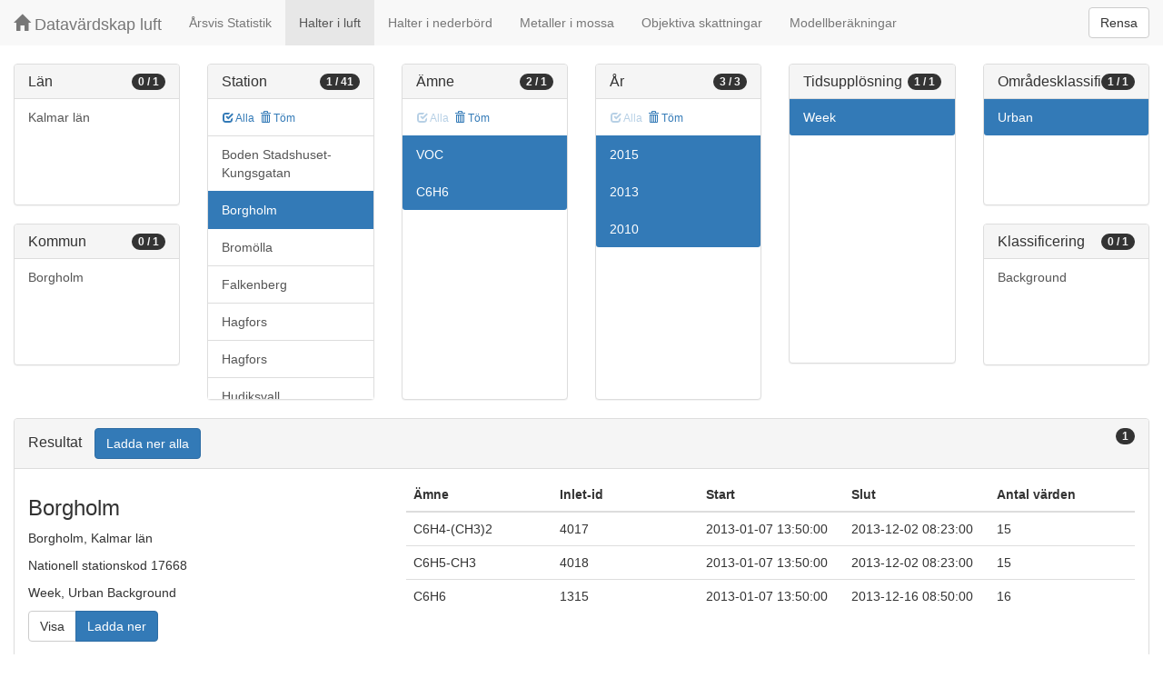

--- FILE ---
content_type: text/html;charset=UTF-8
request_url: https://datavardluft.smhi.se/portal/concentrations-in-air?S=17668&P=20&PG=2&Y=2015&Y=2013&Y=2010&CU=3&AC=6
body_size: 3802
content:






<!DOCTYPE html>
<html lang="en">
<head>
  <meta charset="utf-8" />
  <meta http-equiv="X-UA-Compatible" content="IE=edge" />
  <meta name="viewport" content="width=device-width, initial-scale=1" />
  <!-- The above 3 meta tags *must* come first in the head; any other head content must come *after* these tags -->
  <title>Datavärdskap luft</title>

  <!-- Bootstrap -->
  <link href="css/bootstrap.min.css" rel="stylesheet" />
  <link href="css/dashboard.css" rel="stylesheet" />

  <!-- HTML5 shim and Respond.js for IE8 support of HTML5 elements and media queries -->
  <!-- WARNING: Respond.js do not work if you view the page via file:// -->
  <!--[if lt IE 9]>
  <script src="https://oss.maxcdn.com/html5shiv/3.7.2/html5shiv.min.js"></script>
  <script src="https://oss.maxcdn.com/respond/1.4.2/respond.min.js"></script>
  <![endif]-->

  <script>
    window.dataLayer = window.dataLayer || [];
    function gtag(){dataLayer.push(arguments);}
    gtag('js', new Date());
    gtag('config', 'UA-138075996-1');
  </script>

<!-- Matomo -->
<script>
  var _paq = window._paq = window._paq || [];
  /* tracker methods like "setCustomDimension" should be called before "trackPageView" */
  _paq.push(['trackPageView']);
  _paq.push(['enableLinkTracking']);
  (function() {
    var u="https://analytics.smhi.se/";
    _paq.push(['setTrackerUrl', u+'matomo.php']);
    _paq.push(['setSiteId', '53']);
    var d=document, g=d.createElement('script'), s=d.getElementsByTagName('script')[0];
    g.async=true; g.src=u+'matomo.js'; s.parentNode.insertBefore(g,s);
  })();
</script>
<!-- End Matomo Code -->

</head>
<body>
  
  



<!-- Static navbar -->
<nav class="navbar navbar-default navbar-fixed-top">
  <div class="container-fluid">
    <div class="navbar-header">
      <button type="button" class="navbar-toggle collapsed" data-toggle="collapse" data-target="#navbar" aria-expanded="false" aria-controls="navbar">
        <span class="sr-only">Toggle navigation</span>
        <span class="icon-bar"></span>
        <span class="icon-bar"></span>
        <span class="icon-bar"></span>
      </button>
      <a class="navbar-brand" href="https://www.smhi.se/data/miljo/luftmiljodata">
       <span class="glyphicon glyphicon-home" aria-hidden="true"></span>
       Datavärdskap luft</a>
    </div>
    <div id="navbar" class="navbar-collapse collapse">
      <ul class="nav navbar-nav">

        
        <li class=""><a href="yearly-statistics">Årsvis Statistik</a></li>
        

        
        <li class="active"><a href="concentrations-in-air">Halter i luft</a></li>
        

        
        <li class=""><a href="concentrations-in-precipitation">Halter i nederbörd</a></li>
        

        
        <li class=""><a href="metals-in-moss">Metaller i mossa</a></li>
        
        
        
        <li class=""><a href="objective-estimations">Objektiva skattningar</a></li>
          
        
        
        <li class=""><a href="model-calculations">Modellberäkningar</a></li>
                        

      </ul>
      
      <form class="navbar-form navbar-right" role="search">
        <button type="submit" class="btn btn-default btn-clear">Rensa</button>
      </form>
      
    </div>
    <!--/.nav-collapse -->
  </div>
</nav>

  
  <div class="container-fluid">
    <div class="row">
      <div class="col-sm-12 col-md-12">
        <div>&nbsp;</div>
      </div>
    </div>
  
    <div class="row">
  
      <div class="col-md-2">
  
        <div id="panel-county" class="panel panel-default">
          <div class="panel-heading">
            <span class="badge badge-count pull-right">0 / 1</span>
            <h4 class="panel-title">
              Län
            </h4>
          </div>
          <div class="list-group list-group-scroll list-group-small">
            
              <a href="/portal/concentrations-in-air?C=8&S=17668&P=20&PG=2&Y=2015&Y=2013&Y=2010&CU=3&AC=6" class="list-group-item list-group-item-county ">
                Kalmar län
              </a>
            
          </div>
        </div>
  
        <div id="panel-municipality" class="panel panel-default">
          <div class="panel-heading">
            <span class="badge badge-count pull-right">0 / 1</span>
            <h4 class="panel-title">
              Kommun
            </h4>
          </div>
          <div class="list-group list-group-scroll list-group-small">
            
              <a href="/portal/concentrations-in-air?M=885&S=17668&P=20&PG=2&Y=2015&Y=2013&Y=2010&CU=3&AC=6" class="list-group-item list-group-item-municipality ">
                Borgholm
              </a>
            
          </div>
        </div>
  
      </div>
  
      <div class="col-md-2">
        <div id="panel-station" class="panel panel-default">
          <div class="panel-heading">
            <span class="badge badge-count pull-right">1 / 41</span>
            <h4 class="panel-title">
              Station
            </h4>
          </div>
          <div class="list-group-item list-group-title">
            <a href="/portal/concentrations-in-air?S=21059&S=17668&S=21377&S=120&S=22487&S=22410&S=124&S=125&S=9617&S=1285&S=377&S=33976&S=13687&S=21250&S=344258&S=27727&S=129&S=9611&S=133&S=18890&S=14738&S=13341&S=12036&S=9621&S=21844&S=21068&S=144&S=11616&S=11638&S=6790&S=22488&S=148&S=18475&S=28997&S=16422&S=117&S=11700&S=33981&S=36364&S=19921&S=140&P=20&PG=2&Y=2015&Y=2013&Y=2010&CU=3&AC=6" class="btn btn-sm btn-flip ">
              <span class="glyphicon glyphicon-check" aria-hidden="true"></span> Alla
            </a>
            <a href="/portal/concentrations-in-air?P=20&PG=2&Y=2015&Y=2013&Y=2010&CU=3&AC=6" class="btn btn-sm btn-flip ">
              <span class="glyphicon glyphicon-trash" aria-hidden="true"></span> Töm
            </a>
            <abbr class="hidden" title="För att välja alla stationer måste antalet vara färre än 100 st. Vänligen begränsa sökningen.">
              <span class="glyphicon glyphicon-info-sign" aria-hidden="true"></span>
            </abbr>
          </div>
          <div class="list-group list-group-scroll list-group-large">
            
              <a href="/portal/concentrations-in-air?S=17668&S=21059&P=20&PG=2&Y=2015&Y=2013&Y=2010&CU=3&AC=6" class="list-group-item list-group-item-station ">
              Boden Stadshuset-Kungsgatan
              </a>
            
              <a href="/portal/concentrations-in-air?P=20&PG=2&Y=2015&Y=2013&Y=2010&CU=3&AC=6" class="list-group-item list-group-item-station active">
              Borgholm
              </a>
            
              <a href="/portal/concentrations-in-air?S=17668&S=21377&P=20&PG=2&Y=2015&Y=2013&Y=2010&CU=3&AC=6" class="list-group-item list-group-item-station ">
              Bromölla
              </a>
            
              <a href="/portal/concentrations-in-air?S=120&S=17668&P=20&PG=2&Y=2015&Y=2013&Y=2010&CU=3&AC=6" class="list-group-item list-group-item-station ">
              Falkenberg
              </a>
            
              <a href="/portal/concentrations-in-air?S=17668&S=22487&P=20&PG=2&Y=2015&Y=2013&Y=2010&CU=3&AC=6" class="list-group-item list-group-item-station ">
              Hagfors
              </a>
            
              <a href="/portal/concentrations-in-air?S=17668&S=22410&P=20&PG=2&Y=2015&Y=2013&Y=2010&CU=3&AC=6" class="list-group-item list-group-item-station ">
              Hagfors
              </a>
            
              <a href="/portal/concentrations-in-air?S=124&S=17668&P=20&PG=2&Y=2015&Y=2013&Y=2010&CU=3&AC=6" class="list-group-item list-group-item-station ">
              Hudiksvall
              </a>
            
              <a href="/portal/concentrations-in-air?S=125&S=17668&P=20&PG=2&Y=2015&Y=2013&Y=2010&CU=3&AC=6" class="list-group-item list-group-item-station ">
              Jönköping
              </a>
            
              <a href="/portal/concentrations-in-air?S=9617&S=17668&P=20&PG=2&Y=2015&Y=2013&Y=2010&CU=3&AC=6" class="list-group-item list-group-item-station ">
              Kalmar
              </a>
            
              <a href="/portal/concentrations-in-air?S=1285&S=17668&P=20&PG=2&Y=2015&Y=2013&Y=2010&CU=3&AC=6" class="list-group-item list-group-item-station ">
              Karlstad Hamngatan 16
              </a>
            
              <a href="/portal/concentrations-in-air?S=377&S=17668&P=20&PG=2&Y=2015&Y=2013&Y=2010&CU=3&AC=6" class="list-group-item list-group-item-station ">
              Karlstad Råd 4 M
              </a>
            
              <a href="/portal/concentrations-in-air?S=17668&S=33976&P=20&PG=2&Y=2015&Y=2013&Y=2010&CU=3&AC=6" class="list-group-item list-group-item-station ">
              Kil 2013
              </a>
            
              <a href="/portal/concentrations-in-air?S=13687&S=17668&P=20&PG=2&Y=2015&Y=2013&Y=2010&CU=3&AC=6" class="list-group-item list-group-item-station ">
              Kiruna Centralskolan
              </a>
            
              <a href="/portal/concentrations-in-air?S=17668&S=21250&P=20&PG=2&Y=2015&Y=2013&Y=2010&CU=3&AC=6" class="list-group-item list-group-item-station ">
              Kiruna Petsamo
              </a>
            
              <a href="/portal/concentrations-in-air?S=17668&S=344258&P=20&PG=2&Y=2015&Y=2013&Y=2010&CU=3&AC=6" class="list-group-item list-group-item-station ">
              Kramfors Limstagatan
              </a>
            
              <a href="/portal/concentrations-in-air?S=17668&S=27727&P=20&PG=2&Y=2015&Y=2013&Y=2010&CU=3&AC=6" class="list-group-item list-group-item-station ">
              Kävlinge
              </a>
            
              <a href="/portal/concentrations-in-air?S=129&S=17668&P=20&PG=2&Y=2015&Y=2013&Y=2010&CU=3&AC=6" class="list-group-item list-group-item-station ">
              Köping Rådhuset
              </a>
            
              <a href="/portal/concentrations-in-air?S=9611&S=17668&P=20&PG=2&Y=2015&Y=2013&Y=2010&CU=3&AC=6" class="list-group-item list-group-item-station ">
              Landskrona Eriksgatan
              </a>
            
              <a href="/portal/concentrations-in-air?S=133&S=17668&P=20&PG=2&Y=2015&Y=2013&Y=2010&CU=3&AC=6" class="list-group-item list-group-item-station ">
              Linköping
              </a>
            
              <a href="/portal/concentrations-in-air?S=17668&S=18890&P=20&PG=2&Y=2015&Y=2013&Y=2010&CU=3&AC=6" class="list-group-item list-group-item-station ">
              Ljungby
              </a>
            
              <a href="/portal/concentrations-in-air?S=14738&S=17668&P=20&PG=2&Y=2015&Y=2013&Y=2010&CU=3&AC=6" class="list-group-item list-group-item-station ">
              Mariestad 3 Luft I Väst
              </a>
            
              <a href="/portal/concentrations-in-air?S=13341&S=17668&P=20&PG=2&Y=2015&Y=2013&Y=2010&CU=3&AC=6" class="list-group-item list-group-item-station ">
              Motala Gamla Stan Urb Bakg
              </a>
            
              <a href="/portal/concentrations-in-air?S=12036&S=17668&P=20&PG=2&Y=2015&Y=2013&Y=2010&CU=3&AC=6" class="list-group-item list-group-item-station ">
              Sollefteå Urban
              </a>
            
              <a href="/portal/concentrations-in-air?S=9621&S=17668&P=20&PG=2&Y=2015&Y=2013&Y=2010&CU=3&AC=6" class="list-group-item list-group-item-station ">
              Sundsvall Mätvagnen
              </a>
            
              <a href="/portal/concentrations-in-air?S=17668&S=21844&P=20&PG=2&Y=2015&Y=2013&Y=2010&CU=3&AC=6" class="list-group-item list-group-item-station ">
              Sundsvall Skolhusallén
              </a>
            
              <a href="/portal/concentrations-in-air?S=17668&S=21068&P=20&PG=2&Y=2015&Y=2013&Y=2010&CU=3&AC=6" class="list-group-item list-group-item-station ">
              Svedala Voc Urban
              </a>
            
              <a href="/portal/concentrations-in-air?S=144&S=17668&P=20&PG=2&Y=2015&Y=2013&Y=2010&CU=3&AC=6" class="list-group-item list-group-item-station ">
              Timrå
              </a>
            
              <a href="/portal/concentrations-in-air?S=11616&S=17668&P=20&PG=2&Y=2015&Y=2013&Y=2010&CU=3&AC=6" class="list-group-item list-group-item-station ">
              Timrå Tätort
              </a>
            
              <a href="/portal/concentrations-in-air?S=11638&S=17668&P=20&PG=2&Y=2015&Y=2013&Y=2010&CU=3&AC=6" class="list-group-item list-group-item-station ">
              Torsås
              </a>
            
              <a href="/portal/concentrations-in-air?S=6790&S=17668&P=20&PG=2&Y=2015&Y=2013&Y=2010&CU=3&AC=6" class="list-group-item list-group-item-station ">
              Trelleborg Rådhuset
              </a>
            
              <a href="/portal/concentrations-in-air?S=17668&S=22488&P=20&PG=2&Y=2015&Y=2013&Y=2010&CU=3&AC=6" class="list-group-item list-group-item-station ">
              Vetlanda Lasarettsg
              </a>
            
              <a href="/portal/concentrations-in-air?S=148&S=17668&P=20&PG=2&Y=2015&Y=2013&Y=2010&CU=3&AC=6" class="list-group-item list-group-item-station ">
              Västervik
              </a>
            
              <a href="/portal/concentrations-in-air?S=17668&S=18475&P=20&PG=2&Y=2015&Y=2013&Y=2010&CU=3&AC=6" class="list-group-item list-group-item-station ">
              Växjö Storgatan
              </a>
            
              <a href="/portal/concentrations-in-air?S=17668&S=28997&P=20&PG=2&Y=2015&Y=2013&Y=2010&CU=3&AC=6" class="list-group-item list-group-item-station ">
              Ystad Bornholmsterminalen
              </a>
            
              <a href="/portal/concentrations-in-air?S=16422&S=17668&P=20&PG=2&Y=2015&Y=2013&Y=2010&CU=3&AC=6" class="list-group-item list-group-item-station ">
              Ystad Östra Förstaden
              </a>
            
              <a href="/portal/concentrations-in-air?S=117&S=17668&P=20&PG=2&Y=2015&Y=2013&Y=2010&CU=3&AC=6" class="list-group-item list-group-item-station ">
              Älmhult Torget
              </a>
            
              <a href="/portal/concentrations-in-air?S=11700&S=17668&P=20&PG=2&Y=2015&Y=2013&Y=2010&CU=3&AC=6" class="list-group-item list-group-item-station ">
              Åmål, Luft I Väst
              </a>
            
              <a href="/portal/concentrations-in-air?S=17668&S=33981&P=20&PG=2&Y=2015&Y=2013&Y=2010&CU=3&AC=6" class="list-group-item list-group-item-station ">
              Årjäng Värmland 2013
              </a>
            
              <a href="/portal/concentrations-in-air?S=17668&S=36364&P=20&PG=2&Y=2015&Y=2013&Y=2010&CU=3&AC=6" class="list-group-item list-group-item-station ">
              Örebro Rudbecksskolan
              </a>
            
              <a href="/portal/concentrations-in-air?S=17668&S=19921&P=20&PG=2&Y=2015&Y=2013&Y=2010&CU=3&AC=6" class="list-group-item list-group-item-station ">
              Örnsköldsvik Centralesplanaden 15C
              </a>
            
              <a href="/portal/concentrations-in-air?S=140&S=17668&P=20&PG=2&Y=2015&Y=2013&Y=2010&CU=3&AC=6" class="list-group-item list-group-item-station ">
              Östersund
              </a>
            
          </div>
        </div>
      </div>
  
      <div class="col-md-2">
        <div id="panel-pollutant" class="panel panel-default">
          <div class="panel-heading">
            <span class="badge badge-count pull-right">2 / 1</span>
            <h4 class="panel-title">
              Ämne
            </h4>
          </div>
          <div class="list-group-item list-group-title">
            <a href="/portal/concentrations-in-air?S=17668&P=20&PG=2&Y=2015&Y=2013&Y=2010&CU=3&AC=6" class="btn btn-sm btn-flip disabled">
              <span class="glyphicon glyphicon-check" aria-hidden="true"></span> Alla
            </a>
            <a href="/portal/concentrations-in-air?S=17668&Y=2015&Y=2013&Y=2010&CU=3&AC=6" class="btn btn-sm btn-flip ">
              <span class="glyphicon glyphicon-trash" aria-hidden="true"></span> Töm
            </a>
            <abbr class="hidden" title="För att välja alla ämnen måste antalet vara färre än 100 st. Vänligen begränsa sökningen.">
              <span class="glyphicon glyphicon-info-sign" aria-hidden="true"></span>
            </abbr>
          </div>
          <div class="list-group list-group-scroll list-group-large">
            
              <a href="/portal/concentrations-in-air?S=17668&P=20&Y=2015&Y=2013&Y=2010&CU=3&AC=6" class="list-group-item list-group-item-pollutantgroup active">
              VOC
              </a>
            
            
              <a href="/portal/concentrations-in-air?S=17668&PG=2&Y=2015&Y=2013&Y=2010&CU=3&AC=6" class="list-group-item list-group-item-pollutant active">
              C6H6
              </a>
            
          </div>
        </div>
      </div>
  
      <div class="col-md-2">
        <div id="panel-year" class="panel panel-default">
          <div class="panel-heading">
            <span class="badge badge-count pull-right">3 / 3</span>
            <h4 class="panel-title">
              År
            </h4>
          </div>
          <div class="list-group-item list-group-title">
            <a href="/portal/concentrations-in-air?S=17668&P=20&PG=2&Y=2015&Y=2013&Y=2010&CU=3&AC=6" class="btn btn-sm btn-flip disabled">
              <span class="glyphicon glyphicon-check" aria-hidden="true"></span> Alla
            </a>
            <a href="/portal/concentrations-in-air?S=17668&P=20&PG=2&CU=3&AC=6" class="btn btn-sm btn-flip ">
              <span class="glyphicon glyphicon-trash" aria-hidden="true"></span> Töm
            </a>
            <abbr class="hidden" title="För att välja alla år måste antalet vara färre än 100 st. Vänligen begränsa sökningen.">
              <span class="glyphicon glyphicon-info-sign" aria-hidden="true"></span>
            </abbr>
          </div>
          <div class="list-group list-group-scroll list-group-large">
            
              <a href="/portal/concentrations-in-air?S=17668&P=20&PG=2&Y=2010&Y=2013&CU=3&AC=6" class="list-group-item list-group-item-year active">
              2015
              </a>
            
              <a href="/portal/concentrations-in-air?S=17668&P=20&PG=2&Y=2010&Y=2015&CU=3&AC=6" class="list-group-item list-group-item-year active">
              2013
              </a>
            
              <a href="/portal/concentrations-in-air?S=17668&P=20&PG=2&Y=2013&Y=2015&CU=3&AC=6" class="list-group-item list-group-item-year active">
              2010
              </a>
            
          </div>
        </div>
      </div>
  
      <div class="col-md-2">
        <div id="panel-cadenceunit" class="panel panel-default">
          <div class="panel-heading">
            <span class="badge badge-count pull-right">1 / 1</span>
            <h4 class="panel-title">
              Tidsupplösning
            </h4>
          </div>
          <div id="list-group-cadenceunit" class="list-group list-group-scroll list-group-large">
            
              <a href="/portal/concentrations-in-air?S=17668&P=20&PG=2&Y=2015&Y=2013&Y=2010&AC=6" class="list-group-item list-group-item-cadenceunit active">
                Week
              </a>
            
          </div>
        </div>
      </div>
  
      <div class="col-md-2">
        <div id="panel-areaclassification" class="panel panel-default">
          <div class="panel-heading">
            <span class="badge badge-count pull-right">1 / 1</span>
            <h4 class="panel-title">
              Områdesklassificering
            </h4>
          </div>
          <div id="list-group-areaclassification" class="list-group list-group-scroll list-group-small">
            
              <a href="/portal/concentrations-in-air?S=17668&P=20&PG=2&Y=2015&Y=2013&Y=2010&CU=3" class="list-group-item list-group-item-areaclassification active">
                Urban
              </a>
            
          </div>
        </div>
        <div id="panel-stationclassification" class="panel panel-default">
          <div class="panel-heading">
            <span class="badge badge-count pull-right">0 / 1</span>
            <h4 class="panel-title">
              Klassificering
            </h4>
          </div>
          <div id="list-group-stationsclassification" class="list-group list-group-scroll list-group-small">
            
                <a href="/portal/concentrations-in-air?S=17668&P=20&PG=2&Y=2015&Y=2013&Y=2010&CU=3&AC=6&SC=1" class="list-group-item list-group-item-stationclassification "> Background
                </a>
              
          </div>
        </div>
      </div>
  
    </div>
  
    <div class="row">
      <div class="col-md-12">
        <div id="panel-candidate" class="panel panel-default">
          <div class="panel-heading" role="tab" id="headingInfo">
            <span class="badge badge-count pull-right">1</span>
            <h4 class="panel-title">
              Resultat
              <a href="rest/v1/files/shair.zip?S=17668&P=20&PG=2&Y=2015&Y=2013&Y=2010&CU=3&AC=6&flavor=air" class="btn btn-primary btn-download " style="color: #FFFFFF; margin-left: 1rem;">Ladda ner alla</a>
            </h4>
          </div>
          <div class="panel-collapse collapse in" role="tabpanel" aria-labelledby="headingInfo">
            <ul id="list-group-candidate" class="list-group">
              
                <li class="list-group-item list-group-item-candidate">
                  <div class="row">
                    <div class="col-md-4">
                      <h3>
                        <span>Borgholm</span>
                      </h3>
  
                      <p>
                        <span>Borgholm</span>,&nbsp;<span>Kalmar län</span>
                      </p>
                      <p>
                        <span>Nationell stationskod 17668</span>
                      </p>
                      <p>
                        <span>Week</span>,&nbsp;<span>Urban</span>&nbsp;<span>Background</span>
                      </p>
  
                      <p>
                        <span class="btn-group" role="group" aria-label="Actions">
                          <a href="rest/v1/files/shair-17668-3-6-1.csv?dl=false&Y=2015&Y=2013&Y=2010&P=78&P=21&P=20" target="_blank" class="btn btn-default btn-view">Visa</a>
                          <a href="rest/v1/files/shair-17668-3-6-1.csv?dl=true&Y=2015&Y=2013&Y=2010&P=78&P=21&P=20" class="btn btn-primary btn-download">Ladda ner</a>
                        </span>
                      </p>
                    </div>
                    <div class="col-md-8">
                      <table class="table table-pollutants">
                        <thead>
                        <tr>
                          <th>Ämne</th>
                          <th>Inlet-id</th>
                          <th>Start</th>
                          <th>Slut</th>
                          <th>Antal värden</th>
                        </tr>
                        </thead>
                        <tbody>
                        
                          <tr class="table-row-pollutant">
                            <td>C6H4-(CH3)2</td>
                            <td>4017</td>
                            <td>2013-01-07 13:50:00</td>
                            <td>2013-12-02 08:23:00</td>
                            <td>15</td>
                          </tr>
                        
                          <tr class="table-row-pollutant">
                            <td>C6H5-CH3</td>
                            <td>4018</td>
                            <td>2013-01-07 13:50:00</td>
                            <td>2013-12-02 08:23:00</td>
                            <td>15</td>
                          </tr>
                        
                          <tr class="table-row-pollutant">
                            <td>C6H6</td>
                            <td>1315</td>
                            <td>2013-01-07 13:50:00</td>
                            <td>2013-12-16 08:50:00</td>
                            <td>16</td>
                          </tr>
                        
                        </tbody>
                      </table>
                    </div>
                  </div>
                </li>
              
            </ul>
          </div>
        </div>
      </div>
    </div>
  
  </div>
  
  <script src="js/jquery-2.2.4.min.js"></script>
  <script src="js/bootstrap.min.js"></script>
  <script src="js/fixscrolls.js"></script>
</body>
</html>
